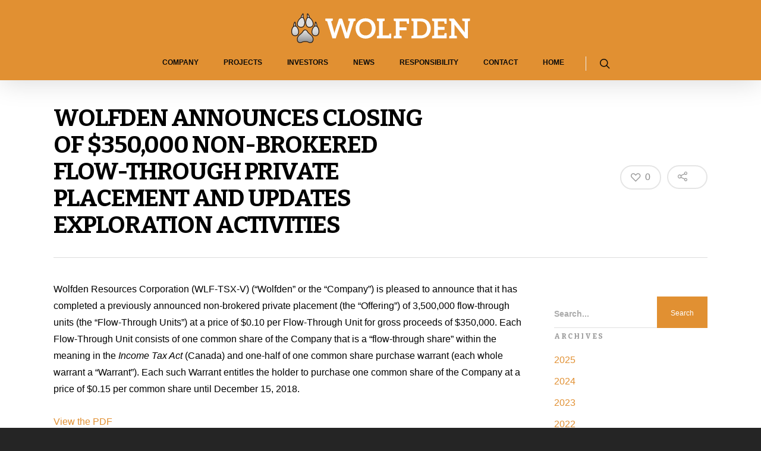

--- FILE ---
content_type: image/svg+xml
request_url: https://www.wolfdenresources.com/wp-content/uploads/2018/03/Wolfden-logo.svg
body_size: 5898
content:
<svg id="Layer_1" data-name="Layer 1" xmlns="http://www.w3.org/2000/svg" xmlns:xlink="http://www.w3.org/1999/xlink" viewBox="0 0 330 60"><defs><style>.cls-1{fill-rule:evenodd;fill:url(#linear-gradient);}.cls-2{fill:#231f20;}.cls-3{fill:url(#linear-gradient-2);}.cls-4{fill:url(#linear-gradient-3);}.cls-5{fill:url(#linear-gradient-4);}.cls-6{fill:url(#linear-gradient-5);}.cls-7{fill:url(#linear-gradient-6);}.cls-8{fill:url(#linear-gradient-7);}.cls-9{fill:url(#linear-gradient-8);}.cls-10{fill:url(#linear-gradient-9);}.cls-11{fill:#fff;}</style><linearGradient id="linear-gradient" x1="26.54" y1="6.02" x2="26.54" y2="57.22" gradientUnits="userSpaceOnUse"><stop offset="0" stop-color="#dcddde"/><stop offset="0.54" stop-color="#dcddde"/><stop offset="0.62" stop-color="#d3d4d5"/><stop offset="0.76" stop-color="#bbbcbd"/><stop offset="0.94" stop-color="#939597"/><stop offset="1" stop-color="#838587"/></linearGradient><linearGradient id="linear-gradient-2" x1="46.16" y1="3.17" x2="46.16" y2="65.33" xlink:href="#linear-gradient"/><linearGradient id="linear-gradient-3" x1="22.58" y1="42.22" x2="22.58" y2="97.99" gradientTransform="matrix(0.99, 0.14, -0.14, 0.99, 16.79, -41.13)" xlink:href="#linear-gradient"/><linearGradient id="linear-gradient-4" x1="45.29" y1="4.77" x2="45.29" y2="57.75" xlink:href="#linear-gradient"/><linearGradient id="linear-gradient-5" x1="34.48" y1="2.21" x2="34.48" y2="55.19" xlink:href="#linear-gradient"/><linearGradient id="linear-gradient-6" x1="569.64" y1="3.17" x2="569.64" y2="65.33" gradientTransform="matrix(-1, 0, 0, 1, 576.88, 0)" xlink:href="#linear-gradient"/><linearGradient id="linear-gradient-7" x1="540.78" y1="-31.96" x2="540.78" y2="23.81" gradientTransform="matrix(-0.99, 0.14, 0.14, 0.99, 560.09, -41.13)" xlink:href="#linear-gradient"/><linearGradient id="linear-gradient-8" x1="568.78" y1="4.77" x2="568.78" y2="57.75" gradientTransform="matrix(-1, 0, 0, 1, 576.88, 0)" xlink:href="#linear-gradient"/><linearGradient id="linear-gradient-9" x1="557.97" y1="2.21" x2="557.97" y2="55.19" gradientTransform="matrix(-1, 0, 0, 1, 576.88, 0)" xlink:href="#linear-gradient"/></defs><title>Artboard 1</title><polygon class="cls-1" points="22.72 36.66 22.87 36.42 23.01 36.19 23.16 35.97 23.31 35.76 23.46 35.56 23.62 35.37 23.78 35.19 23.94 35.02 24.09 34.86 24.26 34.71 24.42 34.57 24.59 34.44 24.75 34.32 24.92 34.22 25.09 34.12 25.27 34.03 25.54 33.91 25.82 33.81 26.1 33.72 26.38 33.68 26.69 33.68 26.98 33.72 27.27 33.81 27.55 33.91 27.69 33.97 27.83 34.03 28 34.12 28.17 34.22 28.34 34.32 28.5 34.44 28.67 34.57 28.83 34.71 28.99 34.86 29.15 35.02 29.31 35.19 29.47 35.37 29.62 35.56 29.77 35.76 29.93 35.97 30.07 36.19 30.22 36.42 30.37 36.66 30.52 36.91 30.67 37.15 30.83 37.38 30.99 37.62 31.16 37.85 31.34 38.08 31.52 38.3 31.71 38.52 31.9 38.74 32.09 38.95 32.3 39.16 32.5 39.37 32.72 39.57 32.94 39.77 33.16 39.97 33.39 40.16 33.86 40.55 34.33 40.94 34.81 41.35 35.29 41.77 35.78 42.19 36.03 42.41 36.28 42.63 36.78 43.08 37.29 43.54 37.41 43.66 37.54 43.77 37.66 43.9 37.78 44.02 37.9 44.15 38.01 44.28 38.13 44.41 38.24 44.55 38.35 44.68 38.45 44.83 38.56 44.97 38.66 45.12 38.76 45.26 38.86 45.42 38.96 45.57 39.06 45.73 39.15 45.88 39.24 46.04 39.32 46.21 39.41 46.38 39.49 46.54 39.58 46.72 39.66 46.89 39.73 47.07 39.81 47.25 39.88 47.43 39.95 47.61 40.02 47.8 40.09 47.99 40.15 48.18 40.22 48.38 40.28 48.58 40.37 48.9 40.4 49.06 40.44 49.23 40.47 49.39 40.49 49.55 40.52 49.75 40.55 50.03 40.56 50.19 40.56 50.34 40.57 50.5 40.55 50.82 40.53 51.13 40.48 51.44 40.43 51.74 40.39 51.89 40.3 52.2 40.2 52.49 40.09 52.79 39.95 53.09 39.88 53.23 39.8 53.38 39.72 53.52 39.63 53.66 39.54 53.8 39.45 53.93 39.36 54.06 39.27 54.18 39.17 54.3 39.07 54.42 38.97 54.53 38.87 54.63 38.76 54.74 38.66 54.83 38.55 54.93 38.43 55.02 38.32 55.1 38.21 55.18 38.12 55.24 37.97 55.33 37.84 55.39 37.72 55.45 37.59 55.51 37.46 55.56 37.33 55.61 37.2 55.65 37.06 55.7 36.81 55.75 36.64 55.78 36.49 55.81 36.35 55.83 36.2 55.84 36.05 55.85 35.72 55.85 35.54 55.84 35.36 55.83 35.19 55.82 35.01 55.79 34.84 55.77 34.67 55.73 34.5 55.7 34.33 55.65 34.16 55.61 33.99 55.55 33.82 55.5 33.65 55.43 33.49 55.37 33.32 55.29 33.16 55.22 32.78 55.03 32.59 54.94 32.4 54.85 32.21 54.77 32.02 54.69 31.83 54.61 31.64 54.53 31.44 54.46 31.25 54.39 30.86 54.26 30.48 54.13 30.09 54.02 29.89 53.97 29.69 53.92 29.3 53.83 28.9 53.75 28.71 53.71 28.51 53.67 28.11 53.61 27.71 53.56 27.31 53.52 26.91 53.49 26.19 53.49 25.78 53.52 25.38 53.56 24.98 53.61 24.58 53.67 24.18 53.75 23.79 53.83 23.39 53.92 23 54.02 22.61 54.13 22.22 54.26 21.84 54.39 21.45 54.53 21.07 54.69 20.69 54.85 20.31 55.03 19.76 55.29 19.6 55.37 19.43 55.43 19.1 55.55 18.93 55.61 18.72 55.66 18.42 55.73 18.25 55.77 18.07 55.79 17.9 55.82 17.73 55.83 17.55 55.84 17.37 55.85 17.2 55.85 17.04 55.85 16.89 55.84 16.74 55.83 16.59 55.81 16.45 55.78 16.3 55.76 16.16 55.73 16.03 55.7 15.89 55.65 15.76 55.61 15.62 55.56 15.49 55.51 15.37 55.45 15.24 55.39 15.12 55.33 15 55.26 14.88 55.18 14.77 55.1 14.65 55.02 14.54 54.93 14.43 54.83 14.32 54.74 14.22 54.63 14.12 54.53 14.01 54.42 13.92 54.3 13.82 54.18 13.73 54.06 13.63 53.93 13.55 53.8 13.46 53.66 13.38 53.52 13.29 53.38 13.21 53.23 13.14 53.09 13.07 52.94 13 52.79 12.94 52.65 12.88 52.49 12.83 52.35 12.78 52.2 12.74 52.05 12.7 51.89 12.66 51.74 12.63 51.59 12.6 51.44 12.58 51.28 12.56 51.13 12.54 50.97 12.52 50.66 12.52 50.5 12.52 50.34 12.53 50.19 12.54 50.03 12.55 49.87 12.57 49.71 12.59 49.55 12.62 49.39 12.65 49.23 12.68 49.06 12.72 48.9 12.76 48.74 12.81 48.58 12.87 48.38 12.94 48.18 13 47.99 13.07 47.8 13.13 47.61 13.21 47.43 13.28 47.25 13.36 47.07 13.43 46.89 13.51 46.72 13.59 46.54 13.68 46.38 13.76 46.21 13.85 46.04 13.94 45.88 14.04 45.73 14.13 45.57 14.23 45.42 14.32 45.26 14.42 45.12 14.53 44.97 14.63 44.83 14.74 44.68 14.85 44.55 14.96 44.41 15.07 44.28 15.19 44.15 15.31 44.02 15.43 43.9 15.55 43.77 15.67 43.66 15.8 43.54 16.05 43.31 16.31 43.08 16.56 42.85 16.81 42.63 17.05 42.41 17.3 42.19 17.55 41.98 17.79 41.77 18.04 41.55 18.28 41.35 18.52 41.14 18.76 40.94 18.99 40.74 19.23 40.55 19.46 40.35 19.93 39.97 20.15 39.77 20.37 39.57 20.59 39.37 20.79 39.16 21 38.95 21.19 38.74 21.39 38.52 21.57 38.3 21.75 38.08 21.97 37.79 22.09 37.62 22.24 37.41 22.42 37.15 22.57 36.91 22.72 36.66 22.72 36.66 22.72 36.66"/><path class="cls-2" d="M26.69,33.68l.29,0,.29.09.28.1.14.06.14.06.17.09.17.1.17.1.17.12.16.13.16.14.16.15.16.16.16.17.16.18.15.19.15.2.15.21.16.22.14.23.15.24.15.25.15.24.16.23.16.24.17.23.18.23.18.22.19.22.19.22.19.21.21.21.2.21.22.2.22.2.22.2.23.19.47.39.47.39.48.41.48.42.49.42.25.22.25.22.5.45.51.46.12.11.13.13.12.12.12.12.12.13.11.13.12.13.11.14.11.13.1.15.11.14.1.15.1.14.1.16.1.15.1.16.09.15.09.16.08.17.09.17.08.16.09.18.08.17.07.18.08.18.07.18.07.18.07.19.07.19.06.19.07.2.06.2.09.32,0,.16,0,.17,0,.16,0,.16,0,.2,0,.28v.47l0,.32,0,.31,0,.31-.06.3,0,.15-.09.31-.1.29-.12.3-.13.3-.07.14-.08.15-.08.14-.09.14-.09.14-.09.13-.09.13-.09.12-.1.12-.1.12-.1.11-.1.1-.11.11-.1.09-.11.1-.12.09-.11.08-.11.08-.09.06-.15.09-.13.06-.12.06-.13.06-.13.05-.13,0-.13,0-.14.05-.25,0-.17,0-.14,0-.15,0H35.19l-.18,0-.17,0-.17,0-.17,0-.17-.05-.18,0L34,55.55l-.17,0-.17-.07-.16-.06-.17-.08-.16-.07L32.78,55l-.19-.09-.19-.09-.19-.08L32,54.69l-.19-.08-.2-.08-.19-.07-.19-.07-.39-.13-.38-.13L30.09,54l-.2-.05-.2,0-.39-.09-.4-.08-.19,0-.2,0-.4-.07-.4,0-.4,0-.4,0h-.72l-.41,0-.4,0-.4,0-.4.07-.4.07-.39.08-.4.09L23,54l-.39.11-.39.13-.38.13-.39.14-.38.16-.38.16-.38.18-.55.26-.16.08-.17.06-.33.12-.17.06-.21,0-.3.07-.17,0-.18,0-.17,0H16.74l-.15,0-.14,0-.14,0-.15,0-.13,0-.14-.05-.13,0-.14,0-.13-.05-.12-.06-.13-.06-.12-.06L15,55.26l-.12-.08-.11-.08L14.65,55l-.11-.09-.11-.1-.11-.09-.1-.11-.1-.1L14,54.42l-.09-.12-.1-.12-.09-.12-.1-.13-.08-.13-.09-.14-.08-.14-.09-.14-.08-.15-.07-.14-.07-.15L13,52.79l-.06-.15-.06-.15-.05-.14-.05-.15,0-.15,0-.16,0-.15,0-.15,0-.15,0-.16,0-.15,0-.16,0-.31v-.79l0-.16,0-.16,0-.16,0-.16,0-.17,0-.16,0-.16.05-.16.06-.2.07-.2L13,48l.07-.19.06-.19.08-.18.07-.18.08-.18.07-.18.08-.17.08-.18.09-.16.08-.17.09-.17.09-.16.1-.15.09-.16.1-.15.09-.16.1-.14.11-.15.1-.14.11-.15.11-.13.11-.14.11-.13.12-.13.12-.13.12-.12.12-.12.12-.13.13-.11.25-.23.26-.23.25-.23.25-.22.24-.22.25-.22.25-.21.24-.21.25-.22.24-.2.24-.21.24-.2.23-.2.24-.19.23-.2.47-.38.22-.2.22-.2.21-.2.21-.21L21,39l.2-.21.2-.22.18-.22.18-.22.22-.29.12-.17.15-.21.18-.26.15-.24.15-.25.15-.24.14-.23.15-.22.15-.21.15-.2.16-.19.16-.18.16-.17.15-.16.17-.15.16-.14.17-.13.16-.12.17-.1.17-.1.18-.09.27-.12.28-.1.28-.09.28,0h.31m0-1.35h-.31l-.21,0-.28,0-.19,0-.28.08-.34.13-.08,0-.28.12-.23.11-.07,0-.17.1-.22.14-.22.16-.21.16-.22.18-.19.18-.21.2-.18.19-.2.23-.18.22-.18.24-.17.23-.17.26-.17.26-.16.28-.14.22-.15.22-.15.23-.15.21-.09.12-.22.29-.15.19-.17.2-.16.18L20,38l-.19.19-.19.19-.19.18-.19.18L19,39l-.43.37-.24.19-.23.19-.26.22-.23.19-.25.22-.24.2-.25.23-.24.2-.26.23-.24.21-.26.23-.24.22-.27.23-.24.22-.27.25-.11.1-.17.16-.13.13-.15.16-.12.12-.15.18-.11.13-.15.18-.1.12-.14.18-.11.15-.14.2-.09.14-.13.19-.1.16-.11.19-.09.14-.12.22-.09.16-.1.21-.09.16-.1.21-.08.19-.09.21-.07.17-.09.22-.08.19-.08.23-.07.18-.07.24-.07.19-.07.23,0,.16-.06.22,0,.17-.05.22,0,.17,0,.2,0,.2,0,.19v.19l0,.2v.57l0,.37,0,.23,0,.16,0,.2,0,.18,0,.2.05.19,0,.19.06.19.05.18.07.17.07.19.07.18.08.17.08.18.1.19.08.16.11.19.09.15.11.17.11.16.11.16.12.16.12.14.12.15.14.15.13.13.12.12.13.13.17.14.12.1.17.13.14.09.17.12.17.09.16.09.15.07.19.09.17.07.17.06.18.06.17,0,.21.06.18,0,.18,0,.16,0h.22l.18,0h.83l.22,0H18l.24,0,.18,0,.24-.05L19,57l.26-.06.23-.08.38-.13.21-.08.23-.11.56-.27.36-.17.35-.15.35-.14.36-.13.34-.12.37-.11.35-.1.37-.1.35-.08.37-.08.36-.06.36-.06.37,0,.37,0,.31,0h.63l.35,0,.36,0,.37.05.37.06.18,0,.16,0,.38.08.36.08.18,0,.16,0,.37.11.35.11.36.12.18.07.16.06.2.07.15.07.19.08.16.07.19.09.16.07.37.18.19.09.17.08.22.09.19.07.21.08.2.06L34,57l.21,0,.23,0,.18,0,.23,0,.19,0,.24,0,.21,0h.81l.21,0h.17l.08,0,.15,0,.21,0,.27-.06.11,0,.13,0,.16,0,.18-.07.16-.06.19-.08.16-.08.16-.09.2-.12.11-.06.07,0,.11-.08.14-.1.15-.12.15-.12.14-.13.14-.14.11-.1.06-.07.1-.11.11-.13.13-.16.1-.13,0-.06.09-.13.09-.14.12-.17.09-.15L41,54l.1-.18.08-.17.16-.34.14-.36,0-.07.1-.3.1-.36,0-.19.08-.38,0-.36a.34.34,0,0,0,0-.1l0-.31V50l0-.33,0-.24,0-.21,0-.18,0-.22,0-.17-.09-.35,0-.08L41.5,48l-.07-.2-.07-.2-.07-.2-.08-.22-.08-.2-.07-.2L41,46.56l-.1-.22-.08-.19L40.71,46l-.09-.19-.1-.19-.1-.18-.09-.18-.11-.18-.11-.19L40,44.69l-.11-.16-.11-.17-.12-.17L39.53,44l-.11-.15-.13-.16-.13-.15L39,43.41l-.12-.14-.15-.17L38.63,43l-.14-.13-.14-.14-.15-.14-.52-.47-.5-.45-.26-.22-.25-.23-.49-.43-.49-.42-.49-.41-.48-.41-.47-.39L34,38.94l-.21-.18-.2-.19-.19-.17-.18-.19L33.06,38l-.18-.19-.17-.2-.17-.2-.16-.2-.15-.2-.15-.2-.15-.22-.14-.21-.14-.21L31.52,36l-.15-.25-.16-.25L31,35.21,30.87,35l-.19-.24-.17-.22-.18-.21-.19-.21-.2-.19-.19-.19-.21-.18-.2-.15-.06,0-.17-.12-.2-.13-.07,0-.17-.1-.23-.12-.2-.09-.17-.07-.34-.13-.35-.1-.19,0-.3,0-.2,0Z"/><path class="cls-3" d="M45.75,19.42a20.81,20.81,0,0,1-1.19,6.93,6,6,0,0,1,3.2.86S47.08,21.37,45.75,19.42Z"/><path class="cls-2" d="M45.75,19.42c1.33,1.95,2,7.79,2,7.79a6.22,6.22,0,0,0-2.88-.87h-.32a20.81,20.81,0,0,0,1.19-6.93m0-1.35a1.31,1.31,0,0,0-.38.06,1.33,1.33,0,0,0-1,1.25,20,20,0,0,1-1.1,6.45,1.36,1.36,0,0,0,.16,1.32,1.38,1.38,0,0,0,1.09.55h.32a4.79,4.79,0,0,1,2.16.67,1.34,1.34,0,0,0,.72.21,1.28,1.28,0,0,0,.71-.21,1.34,1.34,0,0,0,.62-1.29c-.07-.64-.75-6.24-2.23-8.4a1.32,1.32,0,0,0-1.11-.59Z"/><path class="cls-4" d="M31,4.15a19.51,19.51,0,0,1-.3,7.44,9.91,9.91,0,0,1,3.48.49A13,13,0,0,0,31,4.15Z"/><path class="cls-2" d="M31,4.15a13,13,0,0,1,3.18,7.93,10.27,10.27,0,0,0-3-.5h-.48A19.51,19.51,0,0,0,31,4.15M31,2.8a1.38,1.38,0,0,0-.59.14,1.34,1.34,0,0,0-.72,1.5,18.32,18.32,0,0,1-.29,6.84,1.34,1.34,0,0,0,.28,1.18,1.31,1.31,0,0,0,1,.48h.1l.38,0a9.05,9.05,0,0,1,2.56.43,1.31,1.31,0,0,0,.44.07,1.34,1.34,0,0,0,1.35-1.3A14.43,14.43,0,0,0,32,3.29a1.34,1.34,0,0,0-1-.49Z"/><path class="cls-5" d="M45.93,26.43c5.44.31,8.51,17.37-1.07,16.66S40.49,26.13,45.93,26.43Z"/><path class="cls-2" d="M45.78,26.43h.15c5.33.31,8.38,16.68-.5,16.68l-.57,0c-9.49-.7-4.46-16.66.92-16.66m0-1.34h0c-4,0-7.4,6-7.59,11.18-.17,4.8,2.28,7.85,6.57,8.16l.67,0c4.15,0,6.82-3.1,7-8.09.15-5.15-2.44-11-6.38-11.28Z"/><path class="cls-6" d="M32.35,10.76c-4.75.31-7,18.79,3.44,16.71S37.09,10.46,32.35,10.76Z"/><path class="cls-2" d="M32.49,10.76c4.78,0,13.66,14.65,3.3,16.71a8.12,8.12,0,0,1-1.57.16c-8.65,0-6.36-16.58-1.87-16.87h.14m0-1.35h-.23C28.82,9.64,26.86,15.11,27,20,27.2,25.55,30,29,34.22,29a9.81,9.81,0,0,0,1.83-.19c4.12-.82,6.25-3.59,5.85-7.61-.53-5.39-5.63-11.77-9.41-11.77Z"/><path class="cls-7" d="M7.65,19.42a20.81,20.81,0,0,0,1.19,6.93,6,6,0,0,0-3.2.86S6.32,21.37,7.65,19.42Z"/><path class="cls-2" d="M7.65,19.42a20.81,20.81,0,0,0,1.19,6.93H8.52a6.22,6.22,0,0,0-2.88.87s.68-5.84,2-7.79m0-1.35a1.35,1.35,0,0,0-1.12.59c-1.47,2.16-2.15,7.76-2.23,8.4a1.38,1.38,0,0,0,.62,1.29,1.34,1.34,0,0,0,1.44,0,4.8,4.8,0,0,1,2.16-.67h.32a1.35,1.35,0,0,0,1.09-.55,1.33,1.33,0,0,0,.15-1.32A20.19,20.19,0,0,1,9,19.38a1.34,1.34,0,0,0-1-1.25,1.19,1.19,0,0,0-.37-.06Z"/><path class="cls-8" d="M22.44,4.15a19.61,19.61,0,0,0,.29,7.44,9.89,9.89,0,0,0-3.47.49A13,13,0,0,1,22.44,4.15Z"/><path class="cls-2" d="M22.44,4.15a19.61,19.61,0,0,0,.29,7.44h-.47a10.27,10.27,0,0,0-3,.5,13,13,0,0,1,3.18-7.93m0-1.35a1.34,1.34,0,0,0-1,.49,14.43,14.43,0,0,0-3.49,8.83,1.35,1.35,0,0,0,.59,1.07,1.29,1.29,0,0,0,.76.24,1.32,1.32,0,0,0,.44-.08,9.05,9.05,0,0,1,2.56-.43l.38,0h.09A1.35,1.35,0,0,0,24,11.28a18.34,18.34,0,0,1-.29-6.84A1.34,1.34,0,0,0,23,2.94a1.38,1.38,0,0,0-.59-.14Z"/><path class="cls-9" d="M7.47,26.43C2,26.74-1,43.8,8.54,43.09S12.9,26.13,7.47,26.43Z"/><path class="cls-2" d="M7.62,26.43c5.38,0,10.41,16,.92,16.66l-.57,0c-8.89,0-5.83-16.37-.5-16.68h.15m0-1.34H7.39C3.45,25.32.86,31.22,1,36.37c.14,5,2.81,8.09,7,8.09l.67,0c4.29-.31,6.74-3.36,6.56-8.16C15,31.1,11.66,25.09,7.62,25.09Z"/><path class="cls-10" d="M21.05,10.76c4.74.31,7,18.79-3.44,16.71S16.31,10.46,21.05,10.76Z"/><path class="cls-2" d="M20.91,10.76h.14c4.49.29,6.77,16.87-1.88,16.87a8.1,8.1,0,0,1-1.56-.16c-10.37-2.06-1.49-16.71,3.3-16.71m0-1.35h0c-3.77,0-8.88,6.38-9.41,11.77-.39,4,1.74,6.79,5.86,7.61a9.79,9.79,0,0,0,1.82.19c4.27,0,7-3.43,7.21-8.94.16-4.93-1.8-10.4-5.24-10.62Z"/><path class="cls-11" d="M119,12.21v3a1.45,1.45,0,0,1-1.26,1.57l-.55.1-1.43.26L106,48.58H99.85L91.9,23.73c-.1-.32-.2-.67-.31-1s-.21-.76-.31-1.18c-.1.42-.21.81-.32,1.18s-.22.73-.31,1l-8,24.85H76.51L66.74,17.1l-1.45-.26-.55-.1a1.45,1.45,0,0,1-1.26-1.57v-3H77.07v3a1.45,1.45,0,0,1-1.26,1.57l-.25.06-.56.14-.87.21L79.35,35.5c.15.54.29,1.12.42,1.75s.24,1.29.36,2c.14-.7.28-1.37.44-2s.33-1.21.52-1.75l7.14-21.75A2.44,2.44,0,0,1,89,12.69a2.24,2.24,0,0,1,1.45-.48h2a2.45,2.45,0,0,1,1.46.42,2.18,2.18,0,0,1,.8,1.12l7.09,21.75a29.31,29.31,0,0,1,1,3.58c.11-.65.23-1.27.36-1.89s.26-1.17.39-1.69l5.21-18.3-2.08-.46a1.45,1.45,0,0,1-1.26-1.57v-3H119Z"/><path class="cls-11" d="M154.49,37.8a17.48,17.48,0,0,1-3.74,5.9,17,17,0,0,1-5.81,3.89,21,21,0,0,1-15.06,0,17,17,0,0,1-5.83-3.89,17.22,17.22,0,0,1-3.76-5.9A20.11,20.11,0,0,1,119,30.4,20.13,20.13,0,0,1,120.29,23a17.32,17.32,0,0,1,3.76-5.9,17,17,0,0,1,5.83-3.88,20.88,20.88,0,0,1,15.06,0,17.28,17.28,0,0,1,5.81,3.88A17.53,17.53,0,0,1,154.49,23a20.13,20.13,0,0,1,1.34,7.41A20.11,20.11,0,0,1,154.49,37.8ZM148.09,25a11.51,11.51,0,0,0-2.27-4,9.86,9.86,0,0,0-3.61-2.54,13.53,13.53,0,0,0-9.6,0A9.85,9.85,0,0,0,129,21a11.43,11.43,0,0,0-2.31,4,16.84,16.84,0,0,0-.8,5.37,16.93,16.93,0,0,0,.8,5.37,11.34,11.34,0,0,0,2.31,4,10,10,0,0,0,3.63,2.53,13.53,13.53,0,0,0,9.6,0,10,10,0,0,0,3.61-2.53,11.42,11.42,0,0,0,2.27-4,16.93,16.93,0,0,0,.79-5.37A16.85,16.85,0,0,0,148.09,25Z"/><path class="cls-11" d="M184.46,39.88v8.7H158.12V45.63a1.46,1.46,0,0,1,1.26-1.58l.32,0,.74-.14,1.49-.26V17.2l-1.49-.27-.74-.13-.32-.06a1.45,1.45,0,0,1-1.26-1.57v-3H172.5v3a1.45,1.45,0,0,1-1.26,1.57l-.31.06-.75.13-1.48.27V43h11.71c.1-1.28.17-2,.2-2.18a1.08,1.08,0,0,1,1.17-.94Z"/><path class="cls-11" d="M217.08,12.21v9.56h-2.9a1.08,1.08,0,0,1-1.17-.94q-.1-.58-.36-3.24h-13V28.36h12.69v5.41H199.69V43.6l1.48.26.75.13.32.06a1.46,1.46,0,0,1,1.26,1.58v2.95H189.06V45.63a1.46,1.46,0,0,1,1.26-1.58l.32-.06.75-.13,1.48-.26V17.2l-1.48-.27-.75-.13-.32-.06a1.45,1.45,0,0,1-1.26-1.57v-3h28Z"/><path class="cls-11" d="M257,30.4a19.64,19.64,0,0,1-1.33,7.34,16.52,16.52,0,0,1-9.56,9.51,20.37,20.37,0,0,1-7.52,1.33H221.44v-3a1.45,1.45,0,0,1,1.26-1.57L223,44l.75-.13,1.49-.26V17.2l-1.49-.27L223,16.8l-.31-.06a1.45,1.45,0,0,1-1.26-1.57v-3h17.15a20.17,20.17,0,0,1,7.52,1.35,16.56,16.56,0,0,1,9.56,9.49A19.66,19.66,0,0,1,257,30.4Zm-6.91,0a16.56,16.56,0,0,0-.81-5.37A11.41,11.41,0,0,0,247,21a9.87,9.87,0,0,0-3.61-2.53,12.51,12.51,0,0,0-4.79-.88h-6.52V43.2h6.52a12.32,12.32,0,0,0,4.79-.88A9.87,9.87,0,0,0,247,39.79a11.46,11.46,0,0,0,2.29-4A16.64,16.64,0,0,0,250.09,30.4Z"/><path class="cls-11" d="M286.05,12.21v9.56h-2.9a1.07,1.07,0,0,1-1.17-.94c-.07-.39-.19-1.47-.37-3.24H269.93V27.68h12.29v5.21H269.93V43.17h11.68c.18-1.76.3-2.84.37-3.23a1.07,1.07,0,0,1,1.17-.94h2.9v9.58H259.3v-3a1.45,1.45,0,0,1,1.26-1.57l.31-.06.75-.13,1.49-.26V17.2l-1.49-.27-.75-.13-.31-.06a1.45,1.45,0,0,1-1.26-1.57v-3h26.75Z"/><path class="cls-11" d="M329,12.21v3a1.45,1.45,0,0,1-1.26,1.57l-.31.06-.75.13-1.49.27V48.58h-3.5a3.07,3.07,0,0,1-1.33-.25,3,3,0,0,1-1-.9l-19-24.23c.05.54.09,1.08.12,1.6s0,1,0,1.45V43.6l3.27.45A1.45,1.45,0,0,1,305,45.62v3H290.69v-3A1.45,1.45,0,0,1,292,44.05l.32-.06.75-.13,1.48-.26V17.2L293,16.94l-.75-.14-.32-.06a1.45,1.45,0,0,1-1.26-1.57v-3h7.36a5.28,5.28,0,0,1,.75,0,1.85,1.85,0,0,1,.55.15,2.2,2.2,0,0,1,.46.33,5,5,0,0,1,.5.56L319.4,37.62c-.06-.59-.11-1.16-.13-1.73s0-1.08,0-1.57V17.2L316,16.74a1.45,1.45,0,0,1-1.26-1.57v-3H329Z"/></svg>